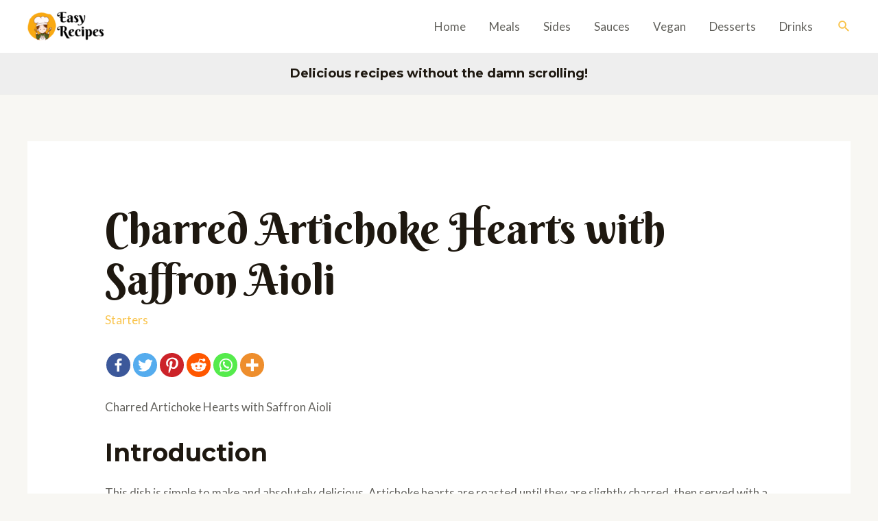

--- FILE ---
content_type: text/html; charset=utf-8
request_url: https://www.google.com/recaptcha/api2/aframe
body_size: 268
content:
<!DOCTYPE HTML><html><head><meta http-equiv="content-type" content="text/html; charset=UTF-8"></head><body><script nonce="evrJnxQUgw9K9RQvtW83PA">/** Anti-fraud and anti-abuse applications only. See google.com/recaptcha */ try{var clients={'sodar':'https://pagead2.googlesyndication.com/pagead/sodar?'};window.addEventListener("message",function(a){try{if(a.source===window.parent){var b=JSON.parse(a.data);var c=clients[b['id']];if(c){var d=document.createElement('img');d.src=c+b['params']+'&rc='+(localStorage.getItem("rc::a")?sessionStorage.getItem("rc::b"):"");window.document.body.appendChild(d);sessionStorage.setItem("rc::e",parseInt(sessionStorage.getItem("rc::e")||0)+1);localStorage.setItem("rc::h",'1769447284165');}}}catch(b){}});window.parent.postMessage("_grecaptcha_ready", "*");}catch(b){}</script></body></html>